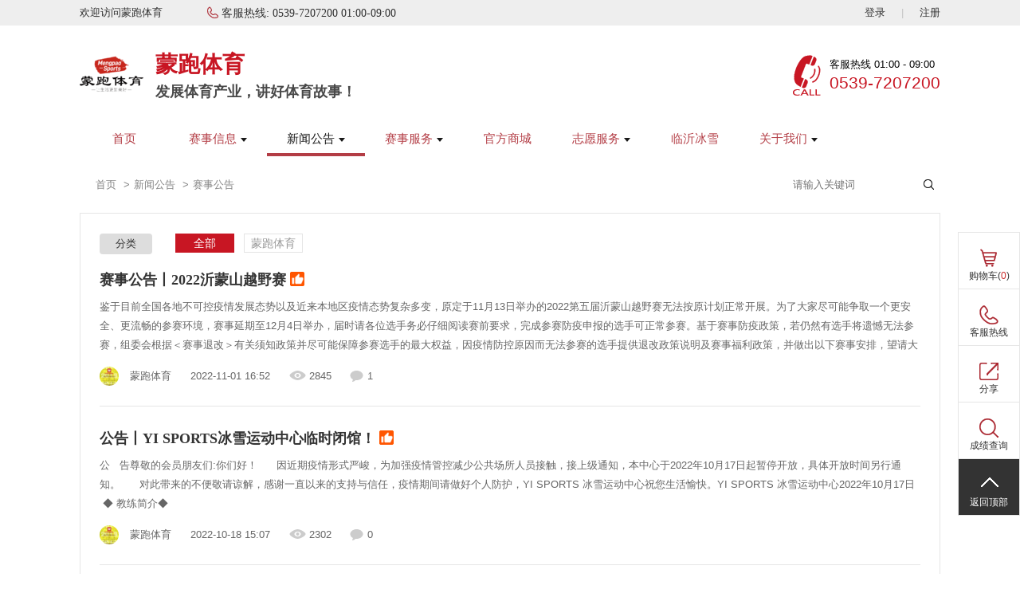

--- FILE ---
content_type: text/html;charset=UTF-8
request_url: http://mengpaosports.com/articles?mid=56843&page=4
body_size: 12870
content:





<!DOCTYPE html>
<!--[if IE 8]>
<html class="ie8 zh" lang="zh"> <![endif]-->
<!--[if gt IE 8]><!-->
<html class="zh" lang="zh">         <!--<![endif]-->
<head>
    <title>赛事公告 - 蒙跑体育 - 发展体育产业，讲好体育故事！</title>
    <meta charset="utf-8"/>
    <meta name="keywords" content="蒙跑体育，蒙跑，临沂马拉松"/>
    <meta name="description" content=" 赛事公告 蒙跑体育，蒙跑，临沂马拉松"/>
    <meta name="renderer" content="webkit"/>
    <meta http-equiv="X-UA-Compatible" content="IE=edge,chrome=1"/>
    <meta name="app-context" content="5821,56843|0"/>
    <meta property="qc:admins" content="25112245276360242636"/>
    <meta property="wb:webmaster" content="952993e88206b50e"/>
    <link rel="shortcut icon" href="//f.saihuitong.com/5821/ico/0/18745014fa5.ico" type="image/x-icon"/>
    <link rel="stylesheet" href="//st.saihuitong.com/gen/default/css/common.css?1dbe1ec752f9fcba"/>

    <link rel="stylesheet" id="_css_skin" href="//st.saihuitong.com/gen/default/css/theme2000005.css?1dbe1ec752f9fcba"/>

        <link rel="stylesheet" href="//st.saihuitong.com/gen/default/css/articles.css?1dbe1ec752f9fcba"/>




<style>
body {
        background:  no-repeat fixed center bottom;
    background-size: cover;
}
.u-header {
        background-color: #ffffff!important;
    background-position: center center;
    background-repeat: no-repeat;
}

.sas-name {
        font-weight: bold!important;
}
.sas-name a {
    color: #c81623!important;
}

    .hotline-style-1 {
       color: #c81623!important;
    }
    .hotline-style-2 {
       color: #c81623!important;
    }
    .hotline-style-3 {
       color: #c81623!important;
    }
    .hotline-style-4 {
       color: #c81623!important;
    }
.sas-slogan {
        font-family: SimSun!important;
        font-size: 18px!important;
        color: #484848!important;
        font-weight: bold!important;
    max-width: 620px;
    overflow: hidden;
    white-space: nowrap;
    text-overflow: ellipsis;
}

.u-navbar a {
    font-size: 15px;
    font-family: Microsoft Yahei;
}
#jiathis_webchat:before {
    content: '';
    position: absolute;
    width: 34px;
    height: 34px;
    top: 158px;
    left: 50%;
    margin-left: -17px;
    background: url("//img.saihuitong.com/5821/logo/3360997/18745013a54.jpg?imageView2/2/w/34/h/34") no-repeat center;
}
</style>
<script>
    (function () {
        var headerBg = '';
        var theme = 2000005;

        var config = [{
            style: '',
            rules: [{
                selector: ['.nav-lv1  div.active', '.nav-lv1 > li:hover', '.nav-lv1 > .theme-bg-act2.active', '.nav-lv1 > li.active > div',
                    '.u-navbar .nav-lv1 > li:hover > div', '.u-navbar.nav-style-4 .nav-lv1 > li.active:after'],
                css: 'background-color: {style}!important;'
            },{
                selector: ['.u-navbar .nav-lv1 > li .active .arrow-left', '.u-navbar .nav-lv1 > li:hover .arrow-left'],
                css: 'border-color: {style} {style} transparent transparent'
            },{
                selector: ['.u-navbar .nav-lv1 > li .active .arrow-right', '.u-navbar .nav-lv1 > li:hover .arrow-right'],
                css: 'border-color: transparent transparent {style} {style}'
            }]
        }, {
            style: '#000000',
            rules: [{
                selector: ['.nav-lv1 li:hover .menu1', '.nav-lv1 li.active .menu1'],
                css: 'color: {style}!important'
            },{
                selector: ['.nav-lv1 li:hover .arrow-down', '.nav-lv1 li.active .arrow-down'],
                css: 'border-color: {style} transparent!important'
            }]
        },{
            style: '',
            rules: [{
                selector: ['.u-navbar .nav-lv2', '.nav-lv2 a'],
                css: 'background-color: {style}'
            }]
        },{
            style: '',
            rules: [{
                selector: ['.nav-lv2  a:hover'],
                css: 'background-color: {style}!important'
            }]
        },{
            style: '',
            rules: [{
                selector: ['.nav-lv1 li', '.u-navbar.theme-bgcolor', '.nav-lv1 li > div'],
                css: 'background-color: {style}'
            },{
                selector: ['.u-navbar .arrow-left', '.u-navbar .arrow-out'],
                css: 'border-color: {style} {style} transparent transparent'
            },{
                selector: ['.u-navbar .arrow-right'],
                css: 'border-color: transparent transparent {style} {style}'
            }]
        },{
            style: '#000000',
            rules: [{
                selector: ['.u-navbar .nav-lv1 > li > .menu1'],
                css: 'color: {style}'
            },{
                selector: ['.u-header .arrow-down', '.u-header .arrow-down.t heme'],
                css: 'border-color: {style} transparent'
            },{
                selector: ['.u-navbar.nav-style-7 .nav-lv1 > li:after', '.u-navbar.nav-style-7 .nav-lv1 > li:before'],
                css: 'background-color: {style}'
            }]
        }];

        var cssText = '';
        for (var i = 0; i < config.length; i++) {
            cssText += getCss(config[i]);
        }
        var _theme_index = -1,
                specialTheme = [16,17,18,19,20,22];
        for (var i = 0; i < specialTheme.length; i++) {
            if(theme == specialTheme[i]) {
                _theme_index = i;
                break;
            }
        }
        if (!headerBg && _theme_index == -1) {
            cssText += '.u-header .u-top{ background:#eee}'
        }

        document.write('<style>'+cssText+'</style>');

        function getCss(cfg) {
            var rules = '';
            if (cfg.style) {
                for (var i = 0, l = cfg.rules.length; i < l; i++) {
                    var rule = cfg.rules[i];
                    rules += rule.selector.join(',') + '{' + rule.css.replace(/\{style}/g, cfg.style) +'}\n';
                }
            }
            return rules;
        }
    })();

</script>
    <!--[if lt IE 9]>
    <script src="//st.saihuitong.com/assets/js/lib/html5.js"></script>
    <![endif]-->
    <script>
        var $CONFIG = {};
        $CONFIG.version = '1dbe1ec752f9fcba';
        $CONFIG.page = 'articles';
        $CONFIG.title = '赛事公告';
        $CONFIG.QRCode = '//img.saihuitong.com/5821/qrcode/home/1874504bdbd.jpg';
        $CONFIG.grade =1;
        $CONFIG.payable = "Y";
        $CONFIG.siteBg = 'http://img.saihuitong.com/5821/img/3360997/16e590010d4.jpg';
        $CONFIG.skin = 1;
        $CONFIG.lastUpdateTime = 1753434083218;
        $CONFIG.streamShow = 'true';
        $CONFIG.requestCount = 9484703;
        $CONFIG.userCount = 2396917;
        $CONFIG.sharePic = "http://img.saihuitong.com/5821/logo/3360997/18745013a54.jpg-cw350h350";
        $CONFIG.logo = "//img.saihuitong.com/5821/logo/3360997/18745013a54.jpg";
        $CONFIG.lang = 'zh';
        $CONFIG.langName = 'article';
        $CONFIG.userCartSupport = true;
        $CONFIG.iconPrefix = 'icon';
        $CONFIG.currencyBits = 2;
        $CONFIG.jsSpiderPic = "http://img.saihuitong.com/5821/logo/3360997/18745013a54.jpg-cw350h350";
        location.cdn = '//st.saihuitong.com';
        location.src = '//st.saihuitong.com/gen/default';
        location.res = '//st.saihuitong.com/res/default';
        location.assets = '//st.saihuitong.com/assets';
        $CONFIG.navFix = true;
        $CONFIG.alreadyLogin = false;
    </script>
    <script></script>
</head>

<body>

    <div style="width: 0;height: 0;overflow: hidden;">
        <img src="http://img.saihuitong.com/5821/logo/3360997/18745013a54.jpg-cw350h350" class="js-spider-picture">
    </div>
<div id="header-DIY">

</div>


<div class="u-header u-wrap">

        <div class="u-top" id="j-top-color">
            <div class="u-box">
                <div class="wel ovl fl">欢迎访问蒙跑体育</div>

                <div class="site-phone theme-before icon icon-phone fl ovl hotline-data">
                客服热线:
                    <span class="j-phone-number"></span>
                    <span class="hotline-startTime"></span>-<span class="hotline-endTime"></span>

                </div>

                <div class="top-link fr" id="j-nav-link">
                        <a href="javascript:;" useronly>登录</a><span>|</span>
                        <a href="/register">注册</a>
                </div>

            </div>
        </div>

    <div class="u-box header-main">
            <a href="/" class="logo fl">
                    <img src="//img.saihuitong.com/5821/logo/3360997/18745013a54.jpg-w320h80"
                         alt="蒙跑体育">
            </a>

        <h1 class="sas-name" >
            <a href="/">蒙跑体育</a>
        </h1>

            <h2 class="f17 theme-color sas-slogan">发展体育产业，讲好体育故事！</h2>

        <input type="hidden" id="ssid" value="5821">
<div class="hotline-wrap hotline-style-4 hotline-data theme-color">
            <i class="icon icon-customer4"></i>
            <div class="time">
            客服热线
                <span class="hotline-startTime"></span> - <span class="hotline-endTime"></span>
            </div>

            <div class="phone-number j-phone-number"></div>
</div>
    </div>

            <div class="u-navbar j-navbar nav-style-5" id="topNavbar">
                <ul class="nav-lv1">
                    <li class="">
                        <a href="/" nofollow class="menu1 theme-color-act">首页</a>
                    </li>
                            <li class="">
                                <a 
                                   data-type="ACTION0" class="menu1  theme-color-act"
                                   href="javascript:void(0);">赛事信息<i class="arrow-down"></i>
                                </a>
    <ul class="nav-lv2">
                <li>
                    <a  href="/articles?mid=68755"
                       class="ovl theme-color-hov" title="临沂沂河新区半程马拉松">临沂沂河新区半程马拉松</a>
                </li>
                <li>
                    <a  href="/articles?mid=77938"
                       class="ovl theme-color-hov" title="临沭半程马拉松">临沭半程马拉松</a>
                </li>
                <li>
                    <a  href="/articles?mid=77939"
                       class="ovl theme-color-hov" title="郯城半程马拉松">郯城半程马拉松</a>
                </li>
                <li>
                    <a  href="/articles?mid=74495"
                       class="ovl theme-color-hov" title="沂水半程马拉松">沂水半程马拉松</a>
                </li>
                <li>
                    <a  href="/articles?mid=74494"
                       class="ovl theme-color-hov" title="平邑半程马拉松">平邑半程马拉松</a>
                </li>
                <li>
                    <a  href="/articles?mid=68753"
                       class="ovl theme-color-hov" title="沂蒙山越野赛">沂蒙山越野赛</a>
                </li>
                <li>
                    <a  href="/articles?mid=56832"
                       class="ovl theme-color-hov" title="苍马山越野赛">苍马山越野赛</a>
                </li>
                <li>
                    <a  href="/articles?mid=68754"
                       class="ovl theme-color-hov" title="曾子山越野赛">曾子山越野赛</a>
                </li>
    </ul>
                            </li>
                            <li class="active">
                                <a 
                                   data-type="ACTION0" class="menu1  theme-color-act"
                                   href="javascript:void(0);">新闻公告<i class="arrow-down"></i>
                                </a>
    <ul class="nav-lv2">
                <li>
                    <a  href="/articles?mid=56843"
                       class="ovl theme-color-hov" title="赛事公告">赛事公告</a>
                </li>
                <li>
                    <a  href="/articles?mid=56844"
                       class="ovl theme-color-hov" title="赛事新闻">赛事新闻</a>
                </li>
    </ul>
                            </li>
                            <li class="">
                                <a 
                                   data-type="ACTION0" class="menu1  theme-color-act"
                                   href="javascript:void(0);">赛事服务<i class="arrow-down"></i>
                                </a>
    <ul class="nav-lv2">
                <li>
                    <a  href="/events?mid=56827"
                       class="ovl theme-color-hov" title="赛事报名">赛事报名</a>
                </li>
                <li>
                    <a  href="http://www.mengpaosports.com/event/applier?mid=56828"
                       class="ovl theme-color-hov" title="报名查询">报名查询</a>
                </li>
                <li>
                    <a  href="http://www.mengpaosports.com/event/grade?mid=56829"
                       class="ovl theme-color-hov" title="成绩查询">成绩查询</a>
                </li>
                <li>
                    <a  href="/albums?mid=56830"
                       class="ovl theme-color-hov" title="赛事相册">赛事相册</a>
                </li>
                <li>
                    <a  href="/videos?mid=56840"
                       class="ovl theme-color-hov" title="赛事影像">赛事影像</a>
                </li>
                <li>
                    <a  href="/events?mid=58044"
                       class="ovl theme-color-hov" title="酒店服务">酒店服务</a>
                </li>
                <li>
                    <a  href="/text?mid=56833"
                       class="ovl theme-color-hov" title="企业定制">企业定制</a>
                </li>
                <li>
                    <a  href="https://mengpaosports.saihuitong.com/event/draw?mid=78674"
                       class="ovl theme-color-hov" title="抽签查询">抽签查询</a>
                </li>
    </ul>
                            </li>
                            <li class="">
                                <a 
                                   data-type="GOODS1" class="menu1  theme-color-act"
                                   href="/products?mid=56845">官方商城
                                </a>
                            </li>
                            <li class="">
                                <a 
                                   data-type="ACTION0" class="menu1  theme-color-act"
                                   href="javascript:void(0);">志愿服务<i class="arrow-down"></i>
                                </a>
    <ul class="nav-lv2">
                <li>
                    <a  href="/events?mid=56847"
                       class="ovl theme-color-hov" title="志愿者报名">志愿者报名</a>
                </li>
                <li>
                    <a  href="/albums?mid=56848"
                       class="ovl theme-color-hov" title="临沂祊河绿化管理员志愿者风采">临沂祊河绿化管理员志愿者风采</a>
                </li>
    </ul>
                            </li>
                            <li class="">
                                <a 
                                   data-type="ARTICLE0" class="menu1  theme-color-act"
                                   href="/articles?mid=68756">临沂冰雪
                                </a>
                            </li>
                            <li class="">
                                <a 
                                   data-type="ACTION0" class="menu1  theme-color-act"
                                   href="javascript:void(0);">关于我们<i class="arrow-down"></i>
                                </a>
    <ul class="nav-lv2">
                <li>
                    <a  href="/text?mid=56836"
                       class="ovl theme-color-hov" title="公司介绍">公司介绍</a>
                </li>
                <li>
                    <a  href="/text?mid=56839"
                       class="ovl theme-color-hov" title="联系我们">联系我们</a>
                </li>
    </ul>
                            </li>
                </ul>
            </div>
</div>


	<div class="container">
    <div class="container" style="margin-bottom: 0px;">
        <ol class="breadcrumb breadcrumb-nostyle">
            <li><a href="/">首页</a></li>
                    <li><a href="javascript:;">新闻公告</a></li>
                    <li class="active">赛事公告</li>
        </ol>
    </div>

		<div id="search-wrap" class="sitebg-search">
			<form action="/articles/search" class="fr" id="search_form">
				<input type="hidden" name="mid" value="56843">
				<input autocomplete="off" type="text" name="keyword" value=""
					   id="keyword" placeholder="请输入关键词" required />
				<button class="icon icon-search sp submit" type="submit"></button>
			</form>
			<ul class="cookie-wrap"></ul>
		</div>
	</div>

<div class="container container-default framework layout-S " id="layout-S">
    <div class="frame-right ">
        <div class="container container-dense ">
        <div class="header">
            <div class="classify-list">
                <div class="classify-name" data-key="-1">分类</div>
                <div class="list-wrap" style="max-height: inherit">
                    <ul class="list">
                        <li>
                            <a href="/articles?mid=56843"
                               class="theme-bgcolor-act theme-border-act active">全部</a>
                        </li>
                            <li>
                                <a  class="theme-bgcolor-act theme-border-act "
                                    data-id="3959"
                                    href="/articles?mid=56843&categoryId=3959">蒙跑体育</a>
                            </li>
                    </ul>

                </div>
            </div>
        </div>
    	<div class="body">
        <div class="news-box">
            <ul>
                    <li class=" theme-color-hp" >
                        <a target="_blank" href="/article?id=60532&mid=56843"
                           class="u-title f18 ovl theme-color-child">赛事公告丨2022沂蒙山越野赛
							<i></i>
                        </a>
                        <a target="_blank"  target="_blank"  href="/article?id=60532&mid=56843" class="summary">鉴于目前全国各地不可控疫情发展态势以及近来本地区疫情态势复杂多变，原定于11月13日举办的2022第五届沂蒙山越野赛无法按原计划正常开展。为了大家尽可能争取一个更安全、更流畅的参赛环境，赛事延期至12月4日举办，届时请各位选手务必仔细阅读赛前要求，完成参赛防疫申报的选手可正常参赛。基于赛事防疫政策，若仍然有选手将遗憾无法参赛，组委会根据＜赛事退改＞有关须知政策并尽可能保障参赛选手的最大权益，因疫情防控原因而无法参赛的选手提供退改政策说明及赛事福利政策，并做出以下赛事安排，望请大家理解！今年若无缘相聚于沂蒙山的朋友们，期待在明年，我们能够见证力量与诗意的碰撞，实现勇攀山林梦，点燃心中的梦想！50KM组别参赛说明经组委会综合多方面因素研究决定本届沂蒙山越野赛50km组组别启动赛事应急管理措施，符合以下条件的可继续参赛：①、参赛选手可选择延期第2023六届沂蒙山越野赛50km组别；②、参赛选手完赛时间控制在11小时内的可申请</a>
                        <div class="user-data clear">
                                <a href="/user?id=3360997" class="avatar-box"><img src="http://img.saihuitong.com/5819/avatar/3360997/1698bc81021.jpg-cw100h100" class="avatar" role="avatar"></a>
                                <span class="username">蒙跑体育</span>
                                <span class="date">2022-11-01 16:52</span>
                            <span class="view-num sp">2845</span><span class="reply-num sp">1</span>
                        </div>
                    </li>
                    <li class=" theme-color-hp" >
                        <a target="_blank" href="/article?id=60413&mid=56843"
                           class="u-title f18 ovl theme-color-child">公告丨YI SPORTS冰雪运动中心临时闭馆！
							<i></i>
                        </a>
                        <a target="_blank"  target="_blank"  href="/article?id=60413&mid=56843" class="summary">公   告尊敬的会员朋友们:你们好！      因近期疫情形式严峻，为加强疫情管控减少公共场所人员接触，接上级通知，本中心于2022年10月17日起暂停开放，具体开放时间另行通知。      对此带来的不便敬请谅解，感谢一直以来的支持与信任，疫情期间请做好个人防护，YI SPORTS 冰雪运动中心祝您生活愉快。YI SPORTS 冰雪运动中心2022年10月17日   ◆ 教练简介◆   </a>
                        <div class="user-data clear">
                                <a href="/user?id=3360997" class="avatar-box"><img src="http://img.saihuitong.com/5819/avatar/3360997/1698bc81021.jpg-cw100h100" class="avatar" role="avatar"></a>
                                <span class="username">蒙跑体育</span>
                                <span class="date">2022-10-18 15:07</span>
                            <span class="view-num sp">2302</span><span class="reply-num sp">0</span>
                        </div>
                    </li>
                    <li class=" theme-color-hp" >
                        <a target="_blank" href="/article?id=59608&mid=56843"
                           class="u-title f18 ovl theme-color-child">体育总局办公厅 教育部办公厅 发展改革委办公厅 关于提升学校体育课后服务水平 促进中小学生健康成长的通知
							<i></i>
                        </a>
                        <a target="_blank"  target="_blank"  href="/article?id=59608&mid=56843" class="summary">各省、自治区、直辖市体育行政部门、教育厅（教委）、发展改革委，新疆生产建设兵团文化体育广电和旅游局、教育局、发展改革委:为认真贯彻落实中共中央办公厅、国务院办公厅印发的《关于进一步减轻义务教育阶段学生作业负担和校外培训负担的意见》和体育总局、教育部《关于深化体教融合促进青少年健康发展的意见》，坚持健康第一的教育理念，整合体育系统和教育系统优势资源，支持学校全覆盖、高质量开展体育课后服务，引导广大青少年学生在运动中享受乐趣、增强体质、健全人格、锤炼意志，促进身心健康、全面发展，现将有关事项通知如下。一、坚持挖潜创新，不断丰富学校体育课后服务内容（一）丰富拓展活动课程门类。各地体育部门要将支持学校课后服务、帮助提升青少年身体素质作为重要工作内容，积极配合教育部门加强对学校体育课后服务活动课程建设的工作指导。各地各校要将体育类活动课程作为课后服务基本的、必备的形式之一，依据体育与健康课程标准规定</a>
                        <div class="user-data clear">
                                <a href="/user?id=3360997" class="avatar-box"><img src="http://img.saihuitong.com/5819/avatar/3360997/1698bc81021.jpg-cw100h100" class="avatar" role="avatar"></a>
                                <span class="username">蒙跑体育</span>
                                <span class="date">2022-07-11 22:09</span>
                            <span class="view-num sp">2864</span><span class="reply-num sp">0</span>
                        </div>
                    </li>
                    <li class=" theme-color-hp" >
                        <a target="_blank" href="/article?id=59565&mid=56843"
                           class="u-title f18 ovl theme-color-child">体育总局办公厅印发《关于体育助力稳经济促消费 激活力的工作方案》的通知
							<i></i>
                        </a>
                        <a target="_blank"  target="_blank"  href="/article?id=59565&mid=56843" class="summary">各厅、司、局，有关直属单位，有关全国性体育社会组织：经党组研究同意，现将《关于体育助力稳经济促消费激活力的工作方案》印发给你们，请认真组织实施。体育总局办公厅2022年7月5日关于体育助力稳经济促消费激活力的工作方案为深入贯彻落实党中央“疫情要防住、经济要稳住、发展要安全”的总体要求和全国稳住经济大盘电视电话会议精神，在体育领域切实推动国务院扎实稳住经济的一揽子政策措施及时落地见效，发挥体育助力稳经济、促消费、激活力的作用，现制定以下工作方案。一、总体要求以习近平新时代中国特色社会主义思想为指导，深入贯彻中央经济工作会议精神和《政府工作报告》部署，按照“疫情要防住、经济要稳住、发展要安全”要求，高效统筹推进疫情防控和经济社会发展，充分发挥体育团结民心、凝聚力量、激励精神的独特作用，落实落细稳经济促发展各项政策措施，深化体育供给侧结构性改革，不断丰富体育产品和服务，激发体育消费活力，推动体育产业高</a>
                        <div class="user-data clear">
                                <a href="/user?id=3360997" class="avatar-box"><img src="http://img.saihuitong.com/5819/avatar/3360997/1698bc81021.jpg-cw100h100" class="avatar" role="avatar"></a>
                                <span class="username">蒙跑体育</span>
                                <span class="date">2022-07-07 12:09</span>
                            <span class="view-num sp">2769</span><span class="reply-num sp">0</span>
                        </div>
                    </li>
                    <li class=" theme-color-hp" >
                        <a target="_blank" href="/article?id=59306&mid=56843"
                           class="u-title f18 ovl theme-color-child">关于举办齐鲁名山健身系列活动的通知
							<i></i>
                        </a>
                        <a target="_blank"  target="_blank"  href="/article?id=59306&mid=56843" class="summary">关于举办齐鲁名山健身系列活动的通知 各有关市体育局（教育和体育）、文化和旅游局、体育总会及登山协会，有关县（市、区）人民政府：为充分发挥体育旅游刺激消费、拉动内需的带动作用，提高体育旅游消费在经济社会发展中的贡献度，结合“体育强省”目标和“山东人游山东”活动，进一步落实《山东省全民健身条例》和《山东省风景名胜区条例》，实现我省风景名胜区的山岳文化及旅游活动与登山、山地徒步、山地马拉松等户外运动相结合，在亲近自然中强身健体、放松身心。同时，促进体育事业和旅游事业和谐发展，增强全民健身意识，培育新的经济增长点，坚持以创新求突破，推动山东体育旅游文化活动高质量发展。根据2022年度国家疫情整体防控形势，结合省市防疫实际情况，经研究,定于2022年6月-12月在全省范围内开展齐鲁名山健身系列活动，现将有关事宜通知 如下：一、活动概述（一）组织架构主办单位：山东省登山户外运动协会承办单位：有关市体育局（教育和体</a>
                        <div class="user-data clear">
                                <a href="/user?id=3360997" class="avatar-box"><img src="http://img.saihuitong.com/5819/avatar/3360997/1698bc81021.jpg-cw100h100" class="avatar" role="avatar"></a>
                                <span class="username">蒙跑体育</span>
                                <span class="date">2022-05-26 17:03</span>
                            <span class="view-num sp">2842</span><span class="reply-num sp">0</span>
                        </div>
                    </li>
                    <li class=" theme-color-hp" >
                        <a target="_blank" href="/article?id=58756&mid=56843"
                           class="u-title f18 ovl theme-color-child">赛事公告丨2022曾子山越野赛延期五一假期
							<i></i>
                        </a>
                        <a target="_blank"  target="_blank"  href="/article?id=58756&mid=56843" class="summary">关于2022曾子山越野赛延期至五一假期的公告亲爱的2022曾子山越野赛参赛选手：      根据目前国家整体防疫需求，结合省市防疫要求，鉴于当前防疫工作突出情况，以及当前形式给参赛选手及其赛事各方所带来的影响。为更好的保障参赛选手的身心健康和生命安全，进一步做好赛事各项保障、应急救援和赛事准备。经组委会研究讨论并报主管部门同意，原定于4月4日举办的第二届2022曾子山越野赛延期举办。正式赛事将定于5月1日举办。（届时如若疫情防控仍旧无法满足赛事举办条件，组委会有权做出赛事继续延期举办的权利，望悉知！）赛事延期相关事宜1、继续参赛①、同意延期参加比赛的选手，无需重新报名和进行任何操作，组委会会直接将您的报名名额自动延期；②、第三方报名平台（最酷、马拉马拉等）原则上平台直接退费；如若不选择退费可继续保留名额；③、各地团报参赛选手，根据实际情况向各跑团团长登记信息即可。 2、退赛申请方式①：在蒙跑体育官网报名的选手，</a>
                        <div class="user-data clear">
                                <a href="/user?id=3360997" class="avatar-box"><img src="http://img.saihuitong.com/5819/avatar/3360997/1698bc81021.jpg-cw100h100" class="avatar" role="avatar"></a>
                                <span class="username">蒙跑体育</span>
                                <span class="date">2022-03-08 10:12</span>
                            <span class="view-num sp">3156</span><span class="reply-num sp">0</span>
                        </div>
                    </li>
                    <li class=" theme-color-hp" >
                        <a target="_blank" href="/article?id=58155&mid=56843"
                           class="u-title f18 ovl theme-color-child">鲲鹏展翅 再创辉煌丨蒙跑体育2021年度总结 
							<i></i>
                        </a>
                        <a target="_blank"  target="_blank"  href="/article?id=58155&mid=56843" class="summary"></a>
                        <div class="user-data clear">
                                <a href="/user?id=4881889" class="avatar-box"><img src="http://img.saihuitong.com/5821/avatar/4881889/174bffb7831.jpeg-cw100h100" class="avatar" role="avatar"></a>
                                <span class="username">蒋其宇</span>
                                <span class="date">2021-12-30 11:13</span>
                            <span class="view-num sp">3132</span><span class="reply-num sp">0</span>
                        </div>
                    </li>
                    <li class=" theme-color-hp" >
                        <a target="_blank" href="/article?id=57933&mid=56843"
                           class="u-title f18 ovl theme-color-child">《马拉松赛事现场医疗保障人员配置要求》团体标准发布
							<i></i>
                        </a>
                        <a target="_blank"  target="_blank"  href="/article?id=57933&mid=56843" class="summary"></a>
                        <div class="user-data clear">
                                <a href="/user?id=3360997" class="avatar-box"><img src="http://img.saihuitong.com/5819/avatar/3360997/1698bc81021.jpg-cw100h100" class="avatar" role="avatar"></a>
                                <span class="username">蒙跑体育</span>
                                <span class="date">2021-12-14 20:37</span>
                            <span class="view-num sp">7596</span><span class="reply-num sp">0</span>
                        </div>
                    </li>
                    <li class=" theme-color-hp" >
                        <a target="_blank" href="/article?id=57687&mid=56843"
                           class="u-title f18 ovl theme-color-child">取消公告丨2021苍马山安全户外营
							<i></i>
                        </a>
                        <a target="_blank"  target="_blank"  href="/article?id=57687&mid=56843" class="summary"></a>
                        <div class="user-data clear">
                                <a href="/user?id=3360997" class="avatar-box"><img src="http://img.saihuitong.com/5819/avatar/3360997/1698bc81021.jpg-cw100h100" class="avatar" role="avatar"></a>
                                <span class="username">蒙跑体育</span>
                                <span class="date">2021-11-12 13:28</span>
                            <span class="view-num sp">2407</span><span class="reply-num sp">0</span>
                        </div>
                    </li>
                    <li class=" theme-color-hp" >
                        <a target="_blank" href="/article?id=57527&mid=56843"
                           class="u-title f18 ovl theme-color-child">延期公告丨2021我爱天之蓝公益跑（临沂站）
							<i></i>
                        </a>
                        <a target="_blank"  target="_blank"  href="/article?id=57527&mid=56843" class="summary"></a>
                        <div class="user-data clear">
                                <a href="/user?id=3360997" class="avatar-box"><img src="http://img.saihuitong.com/5819/avatar/3360997/1698bc81021.jpg-cw100h100" class="avatar" role="avatar"></a>
                                <span class="username">蒙跑体育</span>
                                <span class="date">2021-10-22 12:29</span>
                            <span class="view-num sp">2647</span><span class="reply-num sp">0</span>
                        </div>
                    </li>
            </ul>
        </div>
        <div id="paginator">



    <ul class="pagination">
            <li><a href="/articles?mid=56843&page=3">上一页</a></li>
                <li><a href="/articles?mid=56843&page=1">1</a></li>
                <li><a href="/articles?mid=56843&page=2">2</a></li>
                <li><a href="/articles?mid=56843&page=3">3</a></li>
                <li class="active"><span>4</span></li>
                <li><a href="/articles?mid=56843&page=5">5</a></li>
                <li><a href="/articles?mid=56843&page=6">6</a></li>
                <li><a href="/articles?mid=56843&page=7">7</a></li>
            <li><i>...</i></li>
            <li><a href="/articles?mid=56843&page=9">9</a></li>
            <li><a href="/articles?mid=56843&page=5">下一页</a></li>
    </ul>

        </div>
    </div>
        </div>
    </div>
</div>

        <div class="col4 u-mode u-box">
            <div class="mode-title ch-left">
                <div class="ch ">相关推荐</div>
            </div>
            <ul class="clear" id="bottomRecommendSection">
                    <li>
                        <a href="/event?id=796406&mid=56827" class="img-box" >
                        <img src="[data-uri]" data-src="http://img.saihuitong.com/5821/img/9310966/sht/19be9ca4f5b99ac.jpg-cw300h200" alt="">
                        <div class="cover">
                            <div class="state">
                            我要报名
                                <span class="bl blr"></span><span class="br blr"></span><span
                                    class="bt btb"></span><span class="bb btb"></span>
                            </div>
                            <div class="cover-bg"></div>
                        </div>
                    </a>
                            <a href="/event?id=796406&mid=56827" title="2026年临沂市冰球后备人才冬训营"
                                   class="title theme-color-hov c3" >2026年临沂市冰球后备人才冬训营</a>
                        <div class="data-line ovl">
                        </div>
                        <div class="theme2-color data-line f18">
                                    ¥899
                                        (<i class="icon icon-vip"></i> ¥899)

                        </div>
                    </li>
                    <li>
                        <a href="/event?id=788066&mid=56827" class="img-box" >
                        <img src="[data-uri]" data-src="http://img.saihuitong.com/5821/img/7449583/sht/19b96860aa0ec6b.jpg-cw300h200" alt="">
                        <div class="cover">
                            <div class="state">
                            报名已截止
                                <span class="bl blr"></span><span class="br blr"></span><span
                                    class="bt btb"></span><span class="bb btb"></span>
                            </div>
                            <div class="cover-bg"></div>
                        </div>
                    </a>
                            <a href="/event?id=788066&mid=56827" title="临沂市第六届冬季全民健身运动会-短道速滑比赛"
                                   class="title theme-color-hov c3" >临沂市第六届冬季全民健身运动会-短道速滑比赛</a>
                        <div class="data-line ovl">
                        </div>
                        <div class="theme2-color data-line f18">
                            免费
                        </div>
                    </li>
                    <li>
                        <a href="/event?id=715586&mid=56827" class="img-box" >
                        <img src="[data-uri]" data-src="http://img.saihuitong.com/5821/img/3360997/198407aef5a.png-cw300h200" alt="">
                        <div class="cover">
                            <div class="state">
                            我要报名
                                <span class="bl blr"></span><span class="br blr"></span><span
                                    class="bt btb"></span><span class="bb btb"></span>
                            </div>
                            <div class="cover-bg"></div>
                        </div>
                    </a>
                            <a href="/event?id=715586&mid=56827" title="招募丨临沂市青少年冰球队"
                                   class="title theme-color-hov c3" >招募丨临沂市青少年冰球队</a>
                        <div class="data-line ovl">
                        </div>
                        <div class="theme2-color data-line f18">
                                    ¥99
                                        <span class="word f14"> 起</span>
                                        (<i class="icon icon-vip"></i> ¥89)

                        </div>
                    </li>
                    <li>
                        <a href="/event?id=760419&mid=56847" class="img-box" >
                        <img src="[data-uri]" data-src="http://img.saihuitong.com/5821/img/9310966/sht/19a71be7e6e41ee.jpg-cw300h200" alt="">
                        <div class="cover">
                            <div class="state">
                            活动已结束
                                <span class="bl blr"></span><span class="br blr"></span><span
                                    class="bt btb"></span><span class="bb btb"></span>
                            </div>
                            <div class="cover-bg"></div>
                        </div>
                    </a>
                            <a href="/event?id=760419&mid=56847" title="官方摄影师招募丨2025临沂苍马山跑山赛"
                                   class="title theme-color-hov c3" >官方摄影师招募丨2025临沂苍马山跑山赛</a>
                        <div class="data-line ovl">
                        </div>
                        <div class="theme2-color data-line f18">
                            免费
                        </div>
                    </li>
            </ul>
        </div>


    <div class="friend-link u-wrap">
        <div class="u-box">
            <h2 class="fl">友情链接</h2>
            <img src="[data-uri]" data-src="//img.saihuitong.com/5821/qrcode/home/1874504bdbd.jpg" alt="" class="qr fr">

            <ul class="fl">
                    <li>
                        <a href="http://www.smasports.cn" target="_blank">山东省登山户外运动协会</a>
                    </li>
                    <li>
                        <a href="https://www.sport.gov.cn/" target="_blank">国家体育总局</a>
                    </li>
                    <li>
                        <a href="http://www.athletics.org.cn/" target="_blank">中国田径协会</a>
                    </li>
                    <li>
                        <a href="https://cmasports.sport.org.cn/" target="_blank">中国登山协会</a>
                    </li>
                    <li>
                        <a href="http://www.sdtianjing.com/" target="_blank">山东省田径运动协会</a>
                    </li>
            </ul>

        </div>
    </div>

<div class="footer u-wrap ">
        <br/>
&copy;山东蒙跑体育文化传媒有限公司版权所有&nbsp&nbsp<a href="http://beian.miit.gov.cn" target="_blank" style="color:#FFF">鲁ICP备19023470号-1</a><br/>
<a href="http://www.saihuitong.com" target="_blank" style="color:#FFF">技术支持：赛会通</a><br/>
<br/>
        <div class="bottomStream">
            <i class="streamIcon"></i>
            <p class="streamInfo">
<span>网站累计访问</span>
<span class="totalRequestCount">9484703</span>
<span>次 | 访客</span>
<span class="totalUserCount">2396917</span>
<span>位</span>
            </p>
        </div>
</div>

<ul id="func-nav" ms-controller="sidebar">
        <li class="sub-li" id="shopping-cart" ms-controller="sidebar-cart">
            <a href="/user/cart"
                 useronly
               class="shopping-cart theme-before theme-bghover icon icon-gouwuche"
               ms-mouseenter="hideSucAddMsg"
               ms-mouseenter-1="refreshDataModel"
               ms-mouseenter-2="fixCartHoverPosition">购物车(<span
                    class="cartCount" ms-text="totalNum"></span>)</a>

            <div class="shopping-wrap-t list-wrap" ms-if="totalNum>0&&!SucAddMsg" ms-class-hideSidebar="SucAddMsg">
                <s></s><i></i>
                <div class="shopping-list">
                    <div class="scroll-wrap">
                        <ul class="scroll-content">
                            <li ms-repeat="cartItems" class="clearfix">
                                <a ms-attr-href="cartUrl(el)" class="clearfix linkWrap">
                                    <img ms-src="el.itemCover" class="cart-img">
                                    <div class="cart-middle">
                                        <p>{{el.itemTitle}}</p>
                                        <p class="cart-batch" ms-if-loop="el.itemType==65">
                                            {{el.itemStyleClassTitle}}</p>
                                        <p class="cart-batch" ms-if-loop="el.itemType==5">
                                            {{el.itemStyleClassTitle}} {{el.itemStyleClass2Titles}}</p>
                                    </div>
                                </a>
                                <span class="itemCount">x{{el.itemCount}}</span>
                                <div class="cart-right">
                                    <span><strong>{{el.totalPrice|currency}}</strong></span>
                                    <br/>
                                    <button class="del-cart" ms-data-id="el.id"
                                            ms-click="delCartModel()">删除</button>
                                </div>
                            </li>


                        </ul>
                        <div class="scroll-bar">
                            <div class="scroll-side">
                            </div>
                        </div>
                    </div>

                    <div class="cart-foot clearfix"><span class="cart-sum">共&ensp;<strong ms-text="totalNum"></strong>&ensp;件
</span><span
                            class="cart-total">共计<strong>{{totalPrice|currency}}</strong></span><a
                            href="/user/cart"
                            class="theme-bgcolor goCart">去购物车</a>
                    </div>
                </div>
            </div>

            <div class="shopping-wrap-f list-wrap" ms-if="totalNum<=0&&!SucAddMsg" ms-class-hideSidebar="SucAddMsg">
                <s></s><i></i>
                <div class="empty-cart">
                    <div ms-visible="!isLoad" ms-if="!isGuest">
                        <span class="cart-icon"></span><span class="cart-text">您的购物车空空如也，赶紧<b><a href="/goshopping">去选购</a></b>吧。
</span>
                    </div>
                    <div ms-if="isGuest">
                        <span class="cart-icon"></span><span class="cart-text">您尚未登录，<b><a href="/user/cart"  useronly>请登录。</a></b>
</span>
                    </div>
                    <div class="load-msg" ms-if="isLoad" >
                    购物车正在加载中...
                    </div>
                </div>

            </div>
            <div class="shopping-wrap-s suc-ms-wrapper">
                <s></s><i></i>
                <div class="suc-ms">
                    <div>
                        <dl>
                            <dt>成功加入购物车!</dt>
                            <dd><span ms-if="productNum==0">
    当前您的购物车中包含<span class="cart-num" ms-text="activityNum"></span>个活动订单。
</span>
<span ms-if="activityNum&&productNum">
当前您的购物车中包含<span class="cart-num" ms-text="productNum"></span>件商品，<span
        class="cart-num" ms-text="activityNum"></span>个活动订单。
</span>
<span ms-if="activityNum==0">
    当前您的购物车中包含<span class="cart-num" ms-text="productNum"></span>件商品。
</span>

                            </dd>
                        </dl>
                        <span class="close-cart" ms-click="hideSucAddMsg"></span>
                    </div>
                    <div class="cart-foot">
                        <a class="theme-bgcolor" ms-click="hideSucAddMsg">继续浏览</a>
                        <a class="theme-bgcolor" href="/user/cart">去购物车</a>
                    </div>
                </div>
            </div>
        </li>
    <li data-init="0" id="wx-server" ms-if="wechatCustomers.size() > 0" class="sub-li">
        <a href="javascript:;" class="wx theme-before theme-bghover icon icon-weixin">微信咨询</a>
        <div class="server-wrap list-wrap"
             ms-css-width="{{wechatCustomers.size()*180+1}}px" ms-css-right="-{{wechatCustomers.size()*180+21}}px">
            <s></s><i></i>
            <ul class="wx-list">
                <li ms-attr-title="el.name" ms-repeat="wechatCustomers">
                    <div class="wx-title theme-color ovl" ms-text="el.name"></div>
                    <div class="wx-img-wrap">
                        <img ms-attr-data-src="{{el.contactInformation}}-w200h300">
                    </div>
                </li>
            </ul>
        </div>
    </li>
    <li ms-if="QQCustomers.size() > 0" class="sub-li">
        <a href="javascript:" class="qq-server theme-before theme-bghover icon icon-qq">QQ 咨询</a>
        <div class="server-wrap list-wrap"
             ms-css-width="{{QQCustomers.size()*71+1}}px" ms-css-right="-{{QQCustomers.size()*71+21}}px">
            <s></s><i></i>
            <ul class="qq-list">
                <li ms-attr-title="el.name" ms-repeat="QQCustomers">
                    <a ms-href="//wpa.qq.com/msgrd?v=3&uin={{el.contactInformation}}&site=qq&menu=yes"
                       target="_blank"
                       class="ovl sp" ms-text="el.name"></a>
                </li>
            </ul>
        </div>
    </li>
    <li ms-if="phoneCustomers.size() > 0" class="sub-li">
        <a href="javascript:;" class="mobile theme-before theme-bghover icon icon-phone">客服热线</a>
        <div class="mobile-wrap list-wrap">
            <s></s><i></i>
            <ul class="mobile-list">
                <li ms-repeat="phoneCustomers">
                    <span class="f16 theme-color" ms-text="el.contactInformation"></span>({{el.name}})
                </li>
            </ul>
        </div>
    </li>
    <li class="sub-li">
        <a href="javascript:;" class="share icon icon-externallink theme-before theme-bghover">分享</a>
        <div class="share-wrap list-wrap">
            <s></s><i></i>
            <ul class="share-list">
                <li class="cqq sp" onclick="SocialShare('QQ')"></li>
                <li class="sina sp" onclick="SocialShare('Weibo')"></li>
                <li class="wx sp" onclick="SocialShare('Weixin')"></li>
                <li class="zfb sp" onclick="SocialShare('Alipay')"></li>
                <li class="qq sp" onclick="SocialShare('Qzone')"></li>
                <li class="bd sp" onclick="SocialShare('Baidu')"></li>
            </ul>
        </div>
    </li>
    <li id="nav-countdown" ms-if="hasCountdown" class="sub-li">
        <a href="javascript:" class="countdown theme-before icon icon-clock theme-bghover">倒计时</a>
        <div class="countdown-wrap list-wrap">
            <s></s>
            <a class="u-countdown">
                <div class="time-wrap"></div>
            </a>
        </div>
    </li>
        <li class="sub-li">
            <a href="/event/grade" class="grade icon icon-search theme-before theme-bghover">成绩查询</a>
        </li>
    <li class="sub-li top"><a href="javascript:;" class="sp">返回顶部</a></li>
</ul>

<script src="//st.saihuitong.com/gen/default/js/sht.js?1dbe1ec752f9fcba"></script></body>
</html>


--- FILE ---
content_type: text/css
request_url: http://st.saihuitong.com/gen/default/css/articles.css?1dbe1ec752f9fcba
body_size: 989
content:
#search-wrap,#search-wrap .submit,.cookie-wrap{position:absolute;right:0}.classify-list .list-wrap .more i,.news-box .u-title>i{vertical-align:middle;display:inline-block;height:24px}.classify-list .list,.news-box .summary,.news-wrap{overflow:hidden}#search-wrap{top:-10px;height:30px;z-index:10}#search-wrap.sitebg-search{top:20px}#search-wrap span{line-height:30px}#search-wrap input{padding:5px 30px 5px 15px;width:155px;height:20px;border-radius:15px}#search-wrap .submit{width:30px;height:30px;top:0}.cookie-wrap{display:none;z-index:2;top:34px;padding:8px;width:184px;border:1px solid #ddd;background:#FFF;box-shadow:0 0 5px #ddd}.cookie-wrap li{font-size:14px;line-height:24px;-webkit-transition:all .5s ease-in-out;transition:all .5s ease-in-out}.cookie-wrap li:hover{background-color:#f3f3f3}.classify-list{padding:20px 0 0}.classify-list:first-child{border:0}.classify-list .classify-name{float:left;padding:0 6px;min-width:54px;height:26px;line-height:26px;text-align:center;color:#333;background:#ddd;border-radius:4px}.classify-list .list li{float:left;margin-right:12px;margin-bottom:7px;height:24px}.classify-list .list a{display:inline-block;padding:0 6px;color:#999;font-size:14px;line-height:22px;min-width:60px;text-align:center;height:22px;border:1px solid #e5e5e5}.classify-list .list a.active{color:#FFF}.classify-list .list-wrap{position:relative;margin-left:95px;max-height:114px;overflow:hidden}.classify-list .list-wrap.show{max-height:inherit}.classify-list .list-wrap.show .more{position:relative;top:-4px}.classify-list .list-wrap .more{position:absolute;top:88px;width:100%;height:30px;background-color:#FFF}.classify-list .list-wrap .more:before{content:' ';display:block;position:absolute;top:30%;width:100%;height:1px;background-color:#e5e5e5}.classify-list .list-wrap .more a{position:relative;padding:0 10px;left:-40px;top:9px;z-index:2;display:inline-block;min-width:50px;color:#999;background-color:#FFF;border:1px solid #e5e5e5;border-top:none}.classify-list .list-wrap .more i{width:20px;line-height:24px}.classify-list .list-wrap .more i:before{font-size:13px;left:31px}.news-box li{padding-top:28px;padding-bottom:25px;border-top:1px solid #e6e6e6}.news-box li:first-child{border-top:0;padding-top:0}.news-box li:hover .summary{text-decoration:underline}.news-box .u-title{margin-bottom:10px;height:24px}.news-box .u-title>i{width:18px;background-image:url(/res/default/img/sprite.png?v=0f13a8543);background-repeat:no-repeat;background-position:-116px -547px;background-color:transparent}.news-box .summary{display:block;line-height:24px;max-height:72px;margin-bottom:15px;color:#666}.news-box .img-box{margin-left:25px;width:160px;height:120px}.image-text .user-data{position:relative;bottom:32px;margin-bottom:-32px}.i-top{background-position:-116px -542px}.user-data .username{vertical-align:bottom}

--- FILE ---
content_type: application/javascript
request_url: http://st.saihuitong.com/gen/default/js/prompts/Tcaptcha.js?1dbe1ec752f9fcba1
body_size: 1840
content:
define("prompts/Tcaptcha",function(){var e=function(e){function t(e){return"string"==typeof e?e.length>0&&("#"===e[0]||"."===e[0])&&$(e).length>0?{isSelect:!0,isFunc:!1,value:$(e)}:{isSelect:!1,isFunc:!1,value:e}:"function"==typeof e?{isSelect:!1,isFunc:!0,value:e}:{isSelect:!1,isFunc:!1,value:e}}function a(e){if("mobile"===h){var t=/^1\d{10}$/;if(!t.test($.trim(e)))return f.isSelect&&f.value.addClass("error"),d&&d.error(L.input_mobile_tip||"\u8bf7\u8f93\u5165\u6b63\u786e\u7684\u624b\u673a\u53f7"),!1}else if("email"===h){var a=/^[A-Za-z0-9._%+-]+@[A-Za-z0-9.-]+\.[A-Za-z]{2,}$/;if(!a.test($.trim(e)))return f.isSelect&&f.value.addClass("error"),d&&d.error(L.input_email_tip||"\u8bf7\u8f93\u5165\u6b63\u786e\u7684\u90ae\u7bb1"),!1}return f.isSelect&&f.value.removeClass("error"),!0}function i(){T.load(function(e){return e?(S(e),void(v[0].disabled=!1)):void r()})}function n(e){e&&"function"==typeof e&&E.push(e),o()}function r(){try{I=new TencentCaptcha(u,s,{userLanguage:"zh-cn",showFn:function(e){k(e)}})}catch(e){c(),l&&(v[0].disabled=!1)}}function o(){try{"embed"===b&&g?I.appendTo(g):I.show()}catch(e){c()}}function s(t){if(console.log("callback:",t),0===t.ret){if(!l){for(;E.length;){var a=E.shift();a(null,t)}return!1}if(w)return w(t),v[0].disabled=!1,!1;var i={deviceId:e.deviceId,randstr:t.randstr,ticket:t.ticket,sasId:y&&y.Site&&y.Site.id};if("mobile"===h?i.phone=f.isSelect?f.value.val():f.value:"email"===h&&(i.email=f.isSelect?f.value.val():f.value,i.password=p.isSelect?p.value.val():p.value),e.params)if("function"==typeof e.params){if(Object.keys(e.params()).length>0)for(var n in e.params())i[n]=e.params()[n]}else if(Object.keys(e.params).length>0)for(var n in e.params)i[n]=e.params[n];$.post(e.url,i,function(e){if(C)return C(e),v[0].disabled=!1,!1;if(200==e.code){if("mobile"===h){d&&d.success(L.code_sent_tip||"\u9a8c\u8bc1\u7801\u5df2\u53d1\u9001");var t=60,a=setInterval(function(){v.html(L.captcha_countdown&&L.captcha_countdown(t)||t+"s"),0==t&&(clearInterval(a),v.html(L.send_verification||"\u53d1\u9001\u9a8c\u8bc1\u7801")[0].disabled=!1),t--},1e3)}"email"===h&&d&&d.success(L.email_sent_tip||"\u90ae\u4ef6\u5df2\u53d1\u9001"),_(e)}else v[0].disabled=!1,"mobile"!==h&&"email"!==h||d&&d.error(e.result||"\u53d1\u9001\u5931\u8d25"),S(e)})}else{if(!l){for(;E.length;){var a=E.shift();a(t,null)}return!1}v[0].disabled=!1,S(t)}}function c(){var e="trerror_1001_"+u+"_"+Math.floor((new Date).getTime()/1e3);s({ret:0,randstr:"@"+Math.random().toString(36).substr(2),ticket:e,errorCode:1001,errorMessage:"jsload_error"})}var l=e.autoBindClick!==!1,u=e.appId||"190882375",d=e.Tip||window.UIToast,h=e.type||"mobile",f=t(e.account),p=t(e.password),v=$(e.buttonSelector),m=e.customValidate||a,b=e.mode||"popup",g=e.containerId,_=e.onSuccess||function(){},S=e.onError||function(){},k=e.onShow||function(){},w=e.onCallback||null,C=e.onPostCallback||null,L=e.languageData||window.languageData||{},y=e.App||window.App,T={isLoading:!1,isLoaded:!1,callbacks:[],load:function(e){if(this.isLoaded)return void(e&&e());if("function"==typeof e&&this.callbacks.push(e),!this.isLoading){if(this.isLoading=!0,document.querySelector('script[src="https://turing.captcha.qcloud.com/TJCaptcha.js"]'))return void this._handleLoadSuccess(this);var t=document.createElement("script");t.src="https://turing.captcha.qcloud.com/TJCaptcha.js",t.async=!0,t.onload=this._handleLoadSuccess.bind(this),t.onerror=this._handleLoadError.bind(this),document.head.appendChild(t)}},_handleLoadSuccess:function(){return"function"!=typeof TencentCaptcha?void this._handleLoadError():(this.isLoading=!1,this.isLoaded=!0,void this._executeCallbacks())},_handleLoadError:function(){this.isLoading=!1,this._executeCallbacks(new Error("\u817e\u8baf\u9a8c\u8bc1\u7801\u52a0\u8f7d\u5931\u8d25")),this.callbacks=[]},_executeCallbacks:function(e){for(;this.callbacks.length;){var t=this.callbacks.shift();try{t(e)}catch(a){console.error("Captcha callback error:",a)}}}},I=null;l&&v.click(function(e){var t;t=f.isSelect?f.value.val():f.isFunc?f.value():f.value,m(t)&&(v[0].disabled=!0,v.prop("disabled",!0),T.load(function(e){return e?(S(e),void(v[0].disabled=!1)):(r(),void o())}))});var E=[];return{init:i,show:n}};return e});

--- FILE ---
content_type: application/javascript
request_url: http://st.saihuitong.com/gen/default/js/articles.js?1dbe1ec752f9fcba1
body_size: 982
content:
define("articles",function(){function e(e){for(var i=document.cookie.split(";"),t=0,n=i.length;t<n;t++){var o=$.trim(i[t]),r=o.split("=");if(e===r[0])return unescape(r[1])}return""}function i(e,i){for(var t=[i],n=0;n<e.length;n++)t.pushd(e[n]);return t}function t(e){return e.replace(/[\'\"\(\)\{\}\:\;\,\<\>\=\?\@\\\[\]]/g,"")}App.start();var n="SEARCH_ARTICLE_HISTORY",o=$(".cookie-wrap"),r="_\xd7_",c=$("#keyword");c.focus(function(){if(1==o.data("init"))return void o.show();var i=e(n);if(i){for(var t=i.split(r),c=0;c<t.length;c++)o.append('<li class="ovl" title="'+t[c]+'">'+t[c]+"</li>");o.show(),o.data("init",1)}}),$("#search_form").submit(function(){var o=t(c.val()),a=e(n);if(""==a)document.cookie=n+"="+escape(o);else{var l=i(a.split(r).slice(0,4),o).join(r);document.cookie=n+"="+escape(l)}}),o.on("click","li",function(){c.val(this.innerHTML),o.hide()}),$(document).click(function(e){0==$(e.target).parents(".cookie-wrap").length&&"keyword"!=e.target.id&&o.hide()})});